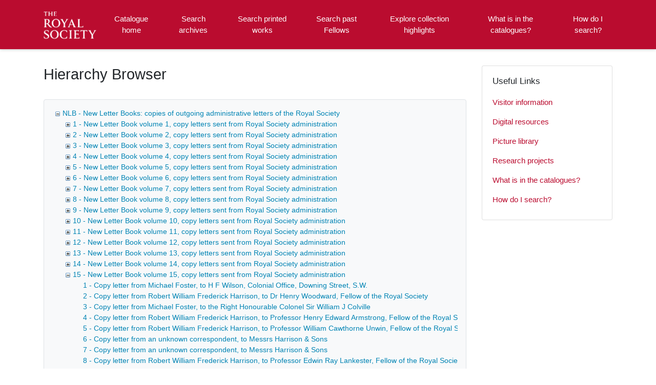

--- FILE ---
content_type: image/svg+xml
request_url: https://catalogues.royalsociety.org/CalmView/images/rslogo1.svg
body_size: 25423
content:
<svg width="278" height="218" xmlns="http://www.w3.org/2000/svg" xmlns:xlink="http://www.w3.org/1999/xlink" overflow="hidden"><defs><clipPath id="clip0"><path d="M883 96 1161 96 1161 314 883 314Z" fill-rule="evenodd" clip-rule="evenodd"/></clipPath><clipPath id="clip1"><path d="M948 96 1097 96 1097 252 948 252Z" fill-rule="evenodd" clip-rule="evenodd"/></clipPath><image width="157" height="164" xlink:href="[data-uri]" preserveAspectRatio="none" id="img2"></image><clipPath id="clip3"><path d="M0 0 148 0 148 154.599 0 154.599Z" fill-rule="evenodd" clip-rule="evenodd"/></clipPath><clipPath id="clip4"><path d="M883 271 1160 271 1160 314 883 314Z" fill-rule="evenodd" clip-rule="evenodd"/></clipPath><image width="319" height="49" xlink:href="[data-uri]" preserveAspectRatio="none" id="img5"></image><clipPath id="clip6"><path d="M0 0 273.43 0 273.43 42.0002 0 42.0002Z" fill-rule="evenodd" clip-rule="evenodd"/></clipPath></defs><g clip-path="url(#clip0)" transform="translate(-883 -96)"><g clip-path="url(#clip1)"><g clip-path="url(#clip3)" transform="matrix(1 0 -0 1.00259 948.008 96.9997)"><use width="100%" height="100%" xlink:href="#img2" transform="scale(0.942676 0.942676)"></use></g></g><g clip-path="url(#clip4)"><g clip-path="url(#clip6)" transform="matrix(1.0094 0 -0 1 883.988 271.029)"><use width="100%" height="100%" xlink:href="#img5" transform="scale(0.857146 0.857146)"></use></g></g></g></svg>

--- FILE ---
content_type: application/x-javascript
request_url: https://catalogues.royalsociety.org/CalmView/WebResource.axd?d=QRPow1CghbPiupeqLtOwg8wfKSJbFQ00iC56O7KmgJWJMmXWI6dGUWgetGI8OcMd693OEFvtsllP3OeLFZ5D5xQg2h3GXSKkxUsh-LnxfJk1&t=638901572248157332
body_size: 9259
content:
function TreeView_HoverNode(data, node) {
    if (!data) {
        return;
    }
    node.hoverClass = data.hoverClass;
    WebForm_AppendToClassName(node, data.hoverClass);
    if (__nonMSDOMBrowser) {
        node = node.childNodes[node.childNodes.length - 1];
    }
    else {
        node = node.children[node.children.length - 1];
    }
    node.hoverHyperLinkClass = data.hoverHyperLinkClass;
    WebForm_AppendToClassName(node, data.hoverHyperLinkClass);
}
function TreeView_GetNodeText(node) {
    var trNode = WebForm_GetParentByTagName(node, "TR");
    var outerNodes;
    if (trNode.childNodes[trNode.childNodes.length - 1].getElementsByTagName) {
        outerNodes = trNode.childNodes[trNode.childNodes.length - 1].getElementsByTagName("A");
        if (!outerNodes || outerNodes.length == 0) {
            outerNodes = trNode.childNodes[trNode.childNodes.length - 1].getElementsByTagName("SPAN");
        }
    }
    var textNode = (outerNodes && outerNodes.length > 0) ?
        outerNodes[0].childNodes[0] :
        trNode.childNodes[trNode.childNodes.length - 1].childNodes[0];
    return (textNode && textNode.nodeValue) ? textNode.nodeValue : "";
}
function TreeView_PopulateNode(data, index, node, selectNode, selectImageNode, lineType, text, path, databound, datapath, parentIsLast) {
    if (!data) {
        return;
    }
    var context = new Object();
    context.data = data;
    context.node = node;
    context.selectNode = selectNode;
    context.selectImageNode = selectImageNode;
    context.lineType = lineType;
    context.index = index;
    context.isChecked = "f";
    var tr = WebForm_GetParentByTagName(node, "TR");
    if (tr) {
        var checkbox = tr.getElementsByTagName("INPUT");
        if (checkbox && (checkbox.length > 0)) {
            for (var i = 0; i < checkbox.length; i++) {
                if (checkbox[i].type.toLowerCase() == "checkbox") {
                    if (checkbox[i].checked) {
                        context.isChecked = "t";
                    }
                    break;
                }
            }
        }
    }
    var param = index + "|" + data.lastIndex + "|" + databound + context.isChecked + parentIsLast + "|" +
        text.length + "|" + text + datapath.length + "|" + datapath + path;
    TreeView_PopulateNodeDoCallBack(context, param);
}
function TreeView_ProcessNodeData(result, context) {
    var treeNode = context.node;
    if (result.length > 0) {
        var ci =  result.indexOf("|", 0);
        context.data.lastIndex = result.substring(0, ci);
        ci = result.indexOf("|", ci + 1);
        var newExpandState = result.substring(context.data.lastIndex.length + 1, ci);
        context.data.expandState.value += newExpandState;
        var chunk = result.substr(ci + 1);
        var newChildren, table;
        if (__nonMSDOMBrowser) {
            var newDiv = document.createElement("div");
            newDiv.innerHTML = chunk;
            table = WebForm_GetParentByTagName(treeNode, "TABLE");
            newChildren = null;
            if ((typeof(table.nextSibling) == "undefined") || (table.nextSibling == null)) {
                table.parentNode.insertBefore(newDiv.firstChild, table.nextSibling);
                newChildren = table.previousSibling;
            }
            else {
                table = table.nextSibling;
                table.parentNode.insertBefore(newDiv.firstChild, table);
                newChildren = table.previousSibling;
            }
            newChildren = document.getElementById(treeNode.id + "Nodes");
        }
        else {
            table = WebForm_GetParentByTagName(treeNode, "TABLE");
            table.insertAdjacentHTML("afterEnd", chunk);
            newChildren = document.all[treeNode.id + "Nodes"];
        }
        if ((typeof(newChildren) != "undefined") && (newChildren != null)) {
            TreeView_ToggleNode(context.data, context.index, treeNode, context.lineType, newChildren);
            treeNode.href = document.getElementById ?
                "javascript:TreeView_ToggleNode(" + context.data.name + "," + context.index + ",document.getElementById('" + treeNode.id + "'),'" + context.lineType + "',document.getElementById('" + newChildren.id + "'))" :
                "javascript:TreeView_ToggleNode(" + context.data.name + "," + context.index + "," + treeNode.id + ",'" + context.lineType + "'," + newChildren.id + ")";
            if ((typeof(context.selectNode) != "undefined") && (context.selectNode != null) && context.selectNode.href &&
                (context.selectNode.href.indexOf("javascript:TreeView_PopulateNode", 0) == 0)) {
                context.selectNode.href = treeNode.href;
            }
            if ((typeof(context.selectImageNode) != "undefined") && (context.selectImageNode != null) && context.selectNode.href &&
                (context.selectImageNode.href.indexOf("javascript:TreeView_PopulateNode", 0) == 0)) {
                context.selectImageNode.href = treeNode.href;
            }
        }
        context.data.populateLog.value += context.index + ",";
    }
    else {
        var img = treeNode.childNodes ? treeNode.childNodes[0] : treeNode.children[0];
        if ((typeof(img) != "undefined") && (img != null)) {
            var lineType = context.lineType;
            if (lineType == "l") {
                img.src = context.data.images[13];
            }
            else if (lineType == "t") {
                img.src = context.data.images[10];
            }
            else if (lineType == "-") {
                img.src = context.data.images[16];
            }
            else {
                img.src = context.data.images[3];
            }
            var pe;
            if (__nonMSDOMBrowser) {
                pe = treeNode.parentNode;
                pe.insertBefore(img, treeNode);
                pe.removeChild(treeNode);
            }
            else {
                pe = treeNode.parentElement;
                treeNode.style.visibility="hidden";
                treeNode.style.display="none";
                pe.insertAdjacentElement("afterBegin", img);
            }
        }
    }
}
function TreeView_SelectNode(data, node, nodeId) {
    if (!data) {
        return;
    }
    if ((typeof(data.selectedClass) != "undefined") && (data.selectedClass != null)) {
        var id = data.selectedNodeID.value;
        if (id.length > 0) {
            var selectedNode = document.getElementById(id);
            if ((typeof(selectedNode) != "undefined") && (selectedNode != null)) {
                WebForm_RemoveClassName(selectedNode, data.selectedHyperLinkClass);
                selectedNode = WebForm_GetParentByTagName(selectedNode, "TD");
                WebForm_RemoveClassName(selectedNode, data.selectedClass);
            }
        }
        WebForm_AppendToClassName(node, data.selectedHyperLinkClass);
        node = WebForm_GetParentByTagName(node, "TD");
        WebForm_AppendToClassName(node, data.selectedClass)
    }
    data.selectedNodeID.value = nodeId;
}
function TreeView_ToggleNode(data, index, node, lineType, children) {
    if (!data) {
        return;
    }
    var img = node.childNodes[0];
    var newExpandState;
    try {
        if (children.style.display == "none") {
            children.style.display = "block";
            newExpandState = "e";
            if ((typeof(img) != "undefined") && (img != null)) {
                if (lineType == "l") {
                    img.src = data.images[15];
                }
                else if (lineType == "t") {
                    img.src = data.images[12];
                }
                else if (lineType == "-") {
                    img.src = data.images[18];
                }
                else {
                    img.src = data.images[5];
                }
                img.alt = data.collapseToolTip.replace(/\{0\}/, TreeView_GetNodeText(node));
            }
        }
        else {
            children.style.display = "none";
            newExpandState = "c";
            if ((typeof(img) != "undefined") && (img != null)) {
                if (lineType == "l") {
                    img.src = data.images[14];
                }
                else if (lineType == "t") {
                    img.src = data.images[11];
                }
                else if (lineType == "-") {
                    img.src = data.images[17];
                }
                else {
                    img.src = data.images[4];
                }
                img.alt = data.expandToolTip.replace(/\{0\}/, TreeView_GetNodeText(node));
            }
        }
    }
    catch(e) {}
    data.expandState.value =  data.expandState.value.substring(0, index) + newExpandState + data.expandState.value.slice(index + 1);
}
function TreeView_UnhoverNode(node) {
    if (!node.hoverClass) {
        return;
    }
    WebForm_RemoveClassName(node, node.hoverClass);
    if (__nonMSDOMBrowser) {
        node = node.childNodes[node.childNodes.length - 1];
    }
    else {
        node = node.children[node.children.length - 1];
    }
    WebForm_RemoveClassName(node, node.hoverHyperLinkClass);
}
